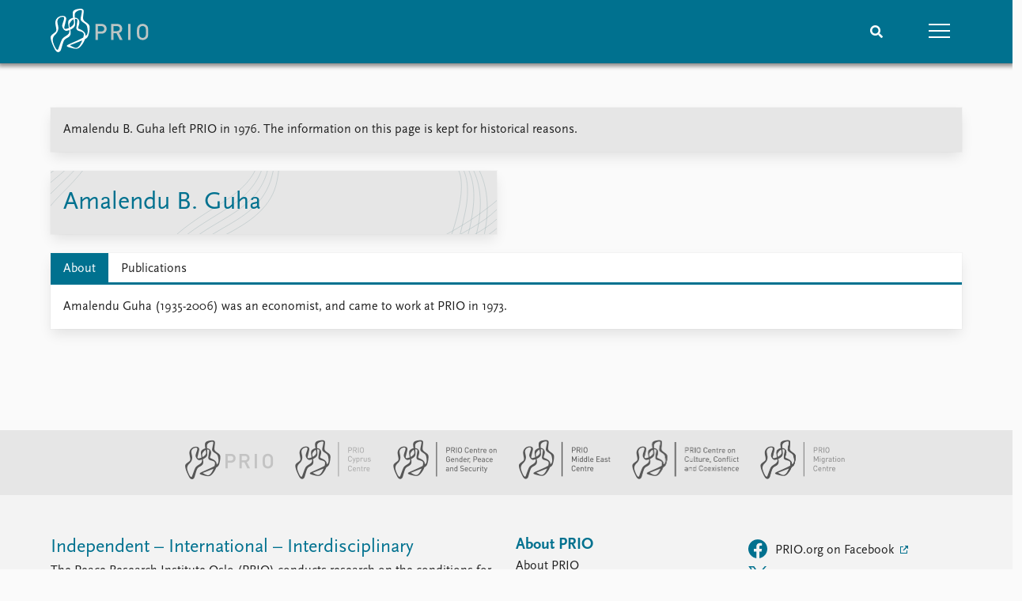

--- FILE ---
content_type: text/html; charset=utf-8
request_url: https://www.prio.org/people/5174
body_size: 7705
content:
<!DOCTYPE html>

<html lang="en"><head><base href="/">
    <meta charset="utf-8">
    <meta name="viewport" content="width=device-width, initial-scale=1.0">
    
    <link type="text/css" rel="stylesheet" href="/css/vendor.min.css?v=4.0.214.0" />
    <link type="text/css" rel="stylesheet" href="/css/prio.css?v=4.0.214.0" />
    
    <link rel="icon" type="image/svg+xml" href="/favicon.svg">
    <link rel="icon" type="image/png" href="/favicon.png">
    <link rel="apple-touch-icon" sizes="180x180" href="/apple-touch-icon.png">
    <link rel="icon" type="image/png" sizes="32x32" href="/favicon-32x32.png">
    <link rel="icon" type="image/png" sizes="16x16" href="/favicon-16x16.png">
    <link rel="manifest" href="/site.webmanifest">
    <link rel="mask-icon" href="/safari-pinned-tab.svg" color="#5bbad5">
    <meta name="msapplication-TileColor" content="#00aba9">
    <meta name="theme-color" content="#ffffff">

    
    <!--Blazor:{"type":"server","prerenderId":"be692b9974b542f1b294b3b88387029f","key":{"locationHash":"77D12F14A8105320B1AAED6AE7E689DA0EC4483270A645E84079EAA0FFDF550D:15","formattedComponentKey":""},"sequence":0,"descriptor":"CfDJ8KvhykDWN/ZMn\u002B/Eyfzh3cLlepiMWbiYSUEQkbJGtZ\u002Br2608SU3HtFaARAzrr6KDfZ3Yx\u002B7Kx8vec45TsPtm3JA/EChRaR0o6Rc9f3aeomtTFXGps4vywU8iDvezpgtrAdC3bTJbWAmYHi/9jpgRXOggWpYE2G3AugS\u002BX8L7poKvKnBmFr6F0jnF5vk8WT2Xsh2OI8qV60kKoK4u3fTbcM9wlYSu6OtyGOGM3JNMOVo3bDoEzRKqIE/CBP\u002B\u002B4c4EGJioHRzXU6YG6okWg2CccGD74nc9FAAOWSKHtMu0U2BiQoeRAJvyPP38JrULNVa6lxh9qKSOsnComJAHtyQnvWnur8bseJnbbvZZmIXjtmsUQOVQ0UOgXwqWOjooveAy4xtxLdlCQM5Q2C\u002BdVkVQjwQNB7EXdKoukl\u002B6wCyqwZ35lXkiXCSUdjcRInuhHxZ97lI6auwl60GBwOAELnzuoIG4BSsRPn5EFFNN6G69m99YsQdMEWHCEkENG3dGyZ2r2w6qyi4/ZmHIkHKZNddRdi1JkAXQbhYlsdi1ZHUJfNCIt8MSsuJ470TtuUUZ5Ac0EpFAKa3nKkPVSaRO3Dars8U="}--><title>Amalendu B. Guha &#x2013; Peace Research Institute Oslo (PRIO)</title>

    <meta property="twitter:site" content="@PRIOresearch">
    <meta property="twitter:title" content="Amalendu B. Guha &#x2013; Peace Research Institute Oslo (PRIO)" />
    <meta property="og:title" content="Amalendu B. Guha &#x2013; Peace Research Institute Oslo (PRIO)" />
    <meta property="og:type" content="website" /><meta property="og:url" content="https://www.prio.org/people/5174" /><!-- JSONLD: Organization --><script type="application/ld+json">{"foundingDate":1959,"name":"Peace Research Institute Oslo (PRIO)","logo":"https://www.prio.org/img/network/prio.png","description":"The Peace Research Institute Oslo (PRIO) is a private research institution in peace and conflict studies, based in Oslo, Norway, with around 100 employees. It was founded in 1959 by a group of Norwegian researchers led by Johan Galtung, who was also the institute\u0027s first director (1959\u20131969). It publishes the Journal of Peace Research, also founded by Johan Galtung.","legalName":"Peace Research Institute Oslo","founders":[{"name":"Johan Galtung","@type":"Person"}],"address":{"streetAddress":"Hausmanns gate 3","addressLocality":"Oslo","postalCode":"N-0186","addressRegion":"Oslo","addressCountry":"NO"},"contactPoint":{"telephone":"\u002B4722547700","email":"mail@prio.org","@type":"ContactPoint"},"sameAs":["https://twitter.com/PRIOresearch","https://www.facebook.com/PRIO.org","https://www.instagram.com/prioresearch"],"@context":"http://schema.org/","url":"https://www.prio.org/","@id":"https://www.prio.org/#Organization","@type":"Organization"}</script><!-- JSONLD: Person --><script type="application/ld+json">{"name":"Amalendu B. Guha","email":"","jobTitle":"","familyName":"Guha","givenName":"Amalendu B.","description":"Amalendu Guha (1935-2006) was an economist, and came to work at PRIO in 1973.\r\n","worksFor":{"logo":{"url":"https://www.prio.org/img/network/prio.png","@type":"ImageObject"},"@type":"Organization","name":"Peace Research Institute Oslo (PRIO)","url":"https://www.prio.org/"},"mainEntityOfPage":{"url":"https://www.prio.org/people/5174","@type":"WebPage"},"@context":"http://schema.org/","url":"https://www.prio.org/people/5174","@id":"https://www.prio.org/people/5174#Person","@type":"Person"}</script><!--Blazor:{"prerenderId":"be692b9974b542f1b294b3b88387029f"}--></head>
<body><div><!--Blazor:{"type":"server","prerenderId":"5fe44e6d9a884720add957bb2d85a00d","key":{"locationHash":"6D2FB549918F78233114267399E57F23CA5F472AD75D1B7244EC509B7DDD2CF4:19","formattedComponentKey":""},"sequence":1,"descriptor":"CfDJ8KvhykDWN/ZMn\u002B/Eyfzh3cIoMc3zBHwsR3Hsa\u002BWhcb5CPjAnOjlv622okoanuEaizGHCy2hhVgb5nUABQKPJYZQoBY8L9si\u002B0F8XgBpd7sfIfELYU7qK6l3d0EkX24F7amLJMrGQ3e9YKLq/ctpTFTXkcrdf\u002BwvBt2xGM9DT7RH\u002BXC8FARb10dJ9a06rap9sn2hsiFvyeyeFJ62gxVAOnIxZtYkuMfZkLEk34u06pD0mvDpir3ZGTFa4lg2IsNmfehchea90QHeqFa\u002BI/T1jf6TN6YMIdlsUzgMdYCCZK7iw2tiuxKGFAojwWbS1ZhgZHH4ioRMDmqlSfbZ0xS8H1EmiqRj5YDY9lfL/NbUdYpL5C9qPwDaCF8FiYA5uXjANGH0dKncG2OGbq7GA1iQm7A1LRRIvssDTpaT5y7ZKof/vd2OtOoEIbDcNSL0QfYWEIP0Inv/ywTE1x80YxdplmDtgsaC5rWIdMeJqnbZjWnWWD\u002BNd5p0yO0zJFwN/0Hcgp4CQjtSLzs8k9mvyHHtFb5s="}-->
	<div class="app-body"><div class="app-main"><header class="header "><nav class="navbar is-fixed-top" role="navigation" aria-label="main navigation"><div class="container is-widescreen"><div class="navbar-brand" style="align-items: center"><a href="/" aria-label="Home"><img src="/img/Prio-logo-negative.svg" alt="Peace Research Institute Oslo (PRIO)" style="height:60px; padding-top: 5px;"></a></div>
            <div class="navbar-menu"><div class="navbar-end"><div class="navbar-item is-paddingless is-marginless"><script type="text/javascript" suppress-error="BL9992">
    window.setSearchFocus = function () {
        document.getElementById('prio-topnav-search').focus();
    };
</script>

<div class="field search-component has-addons prio-search-box ">
    <div class="control">
        <input id="prio-topnav-search" class="input" type="text" title="Search term" placeholder="Enter search query" />
    </div>
    <div class="control">
        <a class="button has-text-white is-primary" aria-label="Search">
            <i class="fas fa-search">
            </i>
        </a>
    </div>
</div></div><div class="navbar-item is-paddingless is-marginless"><a role="button" __internal_preventDefault_onclick class="navbar-burger is-primary " aria-label="menu"><span></span>
                            <span></span>
                            <span></span></a></div></div></div></div></nav>

    <div class=" nav-menu"><section class="section"><div class="container is-widescreen"><div class="columns is-multiline is-mobile"><div class="column is-6-mobile"><div class="nav-item"><a class="nav-link" href="/">Home</a></div>
                            <ul class="sub-menu"><li class="nav-item"><a class="nav-link" href="/subscribe">Subscribe to updates</a></li></ul></div><div class="column is-6-mobile"><div class="nav-item"><a class="nav-link" href="/news">News</a></div>
                            <ul class="sub-menu"><li class="nav-item"><a class="nav-link" href="/news">Latest news</a></li><li class="nav-item"><a class="nav-link" href="/news/media">Media centre</a></li><li class="nav-item"><a class="nav-link" href="/podcasts">Podcasts</a></li><li class="nav-item"><a class="nav-link" href="/news/archive">News archive</a></li><li class="nav-item"><a class="nav-link" href="/nobellist">Nobel Peace Prize list</a></li></ul></div><div class="column is-6-mobile"><div class="nav-item"><a class="nav-link" href="/events">Events</a></div>
                            <ul class="sub-menu"><li class="nav-item"><a class="nav-link" href="/events">Upcoming events</a></li><li class="nav-item"><a class="nav-link" href="/events/recorded">Recorded events</a></li><li class="nav-item"><a class="nav-link" href="/events/peaceaddress">Annual Peace Address</a></li><li class="nav-item"><a class="nav-link" href="/events/archive">Event archive</a></li></ul></div><div class="column is-6-mobile"><div class="nav-item"><a class="nav-link" href="/research">Research</a></div>
                            <ul class="sub-menu"><li class="nav-item"><a class="nav-link" href="/research">Overview</a></li><li class="nav-item"><a class="nav-link" href="/research/topics">Topics</a></li><li class="nav-item"><a class="nav-link" href="/projects">Projects</a></li><li class="nav-item"><a class="nav-link" href="/projects/archive">Project archive</a></li><li class="nav-item"><a class="nav-link" href="/research/funders">Funders</a></li><li class="nav-item"><a class="nav-link" href="/research/locations">Locations</a></li><li class="nav-item"><a class="nav-link" href="/education">Education</a></li></ul></div><div class="column is-6-mobile"><div class="nav-item"><a class="nav-link" href="/publications">Publications</a></div>
                            <ul class="sub-menu"><li class="nav-item"><a class="nav-link" href="/publications">Latest publications</a></li><li class="nav-item"><a class="nav-link" href="/publications/archive">Publication archive</a></li><li class="nav-item"><a class="nav-link" href="/comments">Commentary</a></li><li class="nav-item"><a class="nav-link" href="/newsletters">Newsletters</a></li><li class="nav-item"><a class="nav-link" href="/journals">Journals</a></li></ul></div><div class="column is-6-mobile"><div class="nav-item"><a class="nav-link" href="/people">People</a></div>
                            <ul class="sub-menu"><li class="nav-item"><a class="nav-link" href="/people">Current staff</a></li><li class="nav-item"><a class="nav-link" href="/people/alphabetical">Alphabetical list</a></li><li class="nav-item"><a class="nav-link" href="/people/board">PRIO board</a></li><li class="nav-item"><a class="nav-link" href="/people/globalfellows">Global Fellows</a></li><li class="nav-item"><a class="nav-link" href="/people/practitionersinresidence">Practitioners in Residence</a></li></ul></div><div class="column is-6-mobile"><div class="nav-item"><a class="nav-link" href="/data">Data</a></div>
                            <ul class="sub-menu"><li class="nav-item"><a class="nav-link" href="/data">Datasets</a></li><li class="nav-item"><a class="nav-link" href="/data/replication">Replication data</a></li></ul></div><div class="column is-6-mobile"><div class="nav-item"><a class="nav-link" href="/about">About PRIO</a></div>
                            <ul class="sub-menu"><li class="nav-item"><a class="nav-link" href="/about">About PRIO</a></li><li class="nav-item"><a class="nav-link" href="/about/annualreports">Annual reports</a></li><li class="nav-item"><a class="nav-link" href="/about/careers">Careers</a></li><li class="nav-item"><a class="nav-link" href="/about/library">Library</a></li><li class="nav-item"><a class="nav-link" href="/about/howtofind">How to find</a></li><li class="nav-item"><a class="nav-link" href="/about/contact">Contact</a></li><li class="nav-item"><a class="nav-link" href="/about/intranet">Intranet</a></li><li class="nav-item"><a class="nav-link" href="/about/faq">FAQ</a></li><li class="nav-item"><a class="nav-link" href="/about/partnerships">Support us</a></li></ul></div></div></div></section></div></header>
				<div class=""><div class="profile"><div class="container is-widescreen">
    <nav class="breadcrumb">
        
    </nav>
</div>
            <div class="section"><div class="container is-widescreen"><div class="columns"><div class="column is-12"><div class="columns"><div class="column is-fullwidth"><div class="left-notice card card-content-padding"><p>Amalendu B. Guha left PRIO in 1976. The information on this page is kept for historical reasons.</p></div></div></div><div class="columns person-1"><div class="column is-6"><div class="person-card card is-flex"><div><div class="personal-info"><div><h2>Amalendu B. Guha</h2>
                                                    <h4></h4></div></div></div></div></div>
                                <div class="column is-6"></div></div><div class="columns "><div class="column is-12"><div class="columns is-multiline person"><div class="column"><div class="card person-tabs">

    <div class="tabs-container">
        <div class="tabs">
            <ul>
                    <li class=" is-active"><a href="#" __internal_preventDefault_onclick>About</a></li>
                    <li class="publication "><a href="#" __internal_preventDefault_onclick>Publications</a></li>
            </ul>
        </div>

        <div class="tab-container">
                <div class=" ">
        
            <div class="card-content-padding content"><div><div class="content"><p>Amalendu Guha (1935-2006) was an economist, and came to work at PRIO in 1973.</p>
</div></div></div>
        
    </div>


                                                            <div class="is-hidden publication">
        
            
        <div class="column list">

                <div class="tab-heading">
                    <h3>Latest publications</h3>

                </div>

    <a class="archive-link" href="/publications/14320">
        <div class="archive archive-PrioPublication">

    <div class="archive-content">
        <div>
                <span class="first-link">Amalendu B. Guha (1979)</span>
                <br>

                <span class="has-text-weight-bold">Peace education and peace research: East-West and North-South confrontation in theory and practice</span>

                <p>Book chapter in <em>Peace Development, and New International Economic Order. Proceedings of the International Peace Research Association Seventh General Conference</em></p>

        </div>
    </div>
</div>
    </a>
    <a class="archive-link" href="/publications/14289">
        <div class="archive archive-PrioPublication">

    <div class="archive-content">
        <div>
                <span class="first-link">Amalendu B. Guha (1975)</span>
                <br>

                <span class="has-text-weight-bold">US economic warfare against the developing continents</span>

                <p>Book chapter in <em>Proceedings of the International Peace Research Association Fifth Conference</em></p>

        </div>
    </div>
</div>
    </a>
    <a class="archive-link" href="/publications/1793">
        <div class="archive archive-PrioPublication">

    <div class="archive-content">
        <div>
                <span class="first-link">Amalendu B. Guha (1974)</span>
                <br>

                <span class="has-text-weight-bold">Rumania as a Development Model</span>

                <p>Journal article in <em>Journal of Peace Research</em></p>

        </div>
    </div>
</div>
    </a>

        </div>
        
        
    </div>



                                                    

                                                    

                                                    

                                                    

                                                    
        </div>
    </div>
</div></div></div></div></div></div></div></div></div></div></div></div>

			<div class="app-footer"><div class=" columns network-links"><div class="column is-full"><a href="https://www.prio.org" aria-label="PRIO website" b-i0f2o3q1qe>
    <img src="/_content/PRIO.Public.Web.Components.Elements.Network/img/prio.png" alt="PRIO logo" b-i0f2o3q1qe>
</a>
<a href="https://cyprus.prio.org" aria-label="PRIO Cyprus Centre website" b-i0f2o3q1qe>
    <img src="/_content/PRIO.Public.Web.Components.Elements.Network/img/cyprus.png" alt="PRIO Cyprus Centre logo" b-i0f2o3q1qe>
</a>
<a href="https://gps.prio.org" aria-label="PRIO Centre on Gender, Peace and Security website" b-i0f2o3q1qe>
    <img src="/_content/PRIO.Public.Web.Components.Elements.Network/img/gps.png" alt="PRIO Centre on Gender, Peace and Security logo" b-i0f2o3q1qe>
</a>
<a href="https://mideast.prio.org" aria-label="PRIO Middle East Centre website" b-i0f2o3q1qe>
    <img src="/_content/PRIO.Public.Web.Components.Elements.Network/img/mideast.png" alt="PRIO Middle East Centre logo" b-i0f2o3q1qe>
</a>
<a href="https://ccc.prio.org" aria-label="PRIO Centre on Culture, Conflict and Coexistence website" b-i0f2o3q1qe>
    <img src="/_content/PRIO.Public.Web.Components.Elements.Network/img/ccc.png" alt="PRIO Centre on Culture, Conflict and Coexistence logo" b-i0f2o3q1qe>
</a>
<a href="https://migration.prio.org" aria-label="PRIO Migration Centre website" b-i0f2o3q1qe>
    <img src="/_content/PRIO.Public.Web.Components.Elements.Network/img/migration.png" alt="PRIO Migration Centre logo" b-i0f2o3q1qe>
</a></div></div>
<footer class="footer"><div class="container is-widescreen"><div class="columns is-multiline"><div class="column is-full-touch is-half"><div class="pb-4"><h3 class="is-primary">Independent – International – Interdisciplinary</h3>
                    <p>The Peace Research Institute Oslo (PRIO) conducts research on the conditions for peaceful relations between states, groups and people.</p></div>
                <div class="pb-4"><h3 class="is-primary">Subscribe to updates</h3>
                    <a class="button subscribe" href="/subscribe"><span>Subscribe to updates from PRIO</span></a></div></div>
            <div class="column is-half-tablet is-one-quarter"><h4 class="is-primary">About PRIO</h4><ul class="nav-menu"><li class="nav-item"><a class="nav-link" href="/about">About PRIO</a></li><li class="nav-item"><a class="nav-link" href="/about/annualreports">Annual reports</a></li><li class="nav-item"><a class="nav-link" href="/about/careers">Careers</a></li><li class="nav-item"><a class="nav-link" href="/about/library">Library</a></li><li class="nav-item"><a class="nav-link" href="/about/howtofind">How to find</a></li><li class="nav-item"><a class="nav-link" href="/about/contact">Contact</a></li><li class="nav-item"><a class="nav-link" href="/about/intranet">Intranet</a></li><li class="nav-item"><a class="nav-link" href="/about/faq">FAQ</a></li><li class="nav-item"><a class="nav-link" href="/about/partnerships">Support us</a></li></ul></div>

            <div class="column is-half-tablet is-one-quarter"><div><a href="https://www.facebook.com/PRIO.org" target="_blank"><img class="icon" alt="Facebook logo" src="../img/facebook-icon.svg">PRIO.org on Facebook
                    </a>
                    <a href="https://twitter.com/PRIOresearch" target="_blank"><img class="icon" alt="X logo" src="../img/x-icon.svg">PRIOresearch on X
                    </a>
                    <a href="https://www.instagram.com/prioresearch" target="_blank"><img class="icon" alt="Instagram logo" src="../img/instagram-icon.svg">PRIOresearch on Instagram
                    </a>
                    <a href="https://no.linkedin.com/company/prio" target="_blank"><img class="icon" alt="LinkedIn logo" src="../img/linkedin-icon.svg">PRIO on LinkedIn
                    </a>
                    <a href="https://github.com/prio-data" target="_blank"><img class="icon" alt="GitHub logo" src="../img/github-icon.svg">prio-data on GitHub
                    </a></div>
                <div class="margin-top-1"><p><a>Click here to log in</a></p><a href="/about/privacy">Privacy Policy</a><p>© 2026 PRIO.org</p></div></div></div></div></footer></div></div>


    <!--Blazor:{"prerenderId":"5fe44e6d9a884720add957bb2d85a00d"}--></div>

    <div id="blazor-error-ui"><environment include="Staging,Production">
            An error has occurred. This application may no longer respond until reloaded.
        </environment>
        <environment include="Development">
            An unhandled exception has occurred. See browser dev tools for details.
        </environment>
        <a href class="reload">Reload</a>
        <a class="dismiss">🗙</a></div>

    <script src="_framework/blazor.web.js" autostart="false"></script>
    <script>
        Blazor.start({
            circuit: {
                reconnectionOptions: {
                    maxRetries: 12,
                    retryIntervalMilliseconds: 2000
                }
            }
        });
    </script></body></html><!--Blazor-Server-Component-State:CfDJ8KvhykDWN/ZMn+/[base64]/rF2WWQPD6xqjNHImF1H3cwAjK3SW2IcPYUl6maIectd+Lkstp2PjU+89csKaKykak6W9X/10t70NpLiGyBSvlS58Tw+yfN6ceNyO8WHQ6W/DDQ6CvvusJK09FGXkxUQQUIDE5KebT7mA+71bvM5PD1/5IRwMXm/gk1cZjGQHbPp+rEJKqE92SK2G3p1tfQBUf5WqJXyNowhvNocijTGhVSbbzvIFkmQZIn8p23SwTf3MYJo+GO/vb3X/FDPH--><!--Blazor-WebAssembly-Component-State:[base64]-->